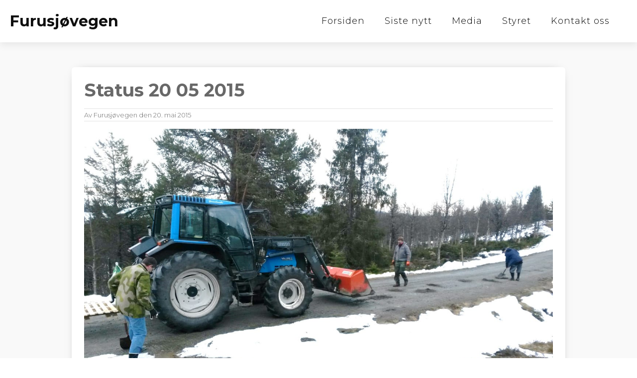

--- FILE ---
content_type: text/css
request_url: https://furusjovegen.no/wp-content/uploads/oxygen/css/10.css?cache=1675807341&ver=6.8.3
body_size: 1958
content:
#section-32-10 > .ct-section-inner-wrap{display:flex;flex-direction:column;align-items:flex-start}#section-32-10{text-align:left}@media (max-width:767px){#div_block-66-10{flex-direction:column;display:flex;align-items:center;text-align:center;padding-bottom:0px}}#headline-79-10{color:#0f0f0f}@media (max-width:479px){#headline-79-10{font-size:20px}}@media (max-width:767px){#text_block-67-10{margin-bottom:6px}}@media (max-width:767px){#text_block-83-10{margin-bottom:25px}}#_header-2-10.oxy-sticky-header-active{animation-duration:0.6s}#_header_row-23-10 .oxy-nav-menu-open,#_header_row-23-10 .oxy-nav-menu:not(.oxy-nav-menu-open) .sub-menu{background-color:#ffffff}.oxy-header.oxy-sticky-header-active > #_header_row-23-10.oxygen-show-in-sticky-only{display:block}#_header_row-23-10{padding-top:20px;padding-bottom:20px;background-color:#ffffff}.oxy-pro-menu-list{display:flex;padding:0;margin:0;align-items:center}.oxy-pro-menu .oxy-pro-menu-list .menu-item{list-style-type:none;display:flex;flex-direction:column;width:100%;transition-property:background-color,color,border-color}.oxy-pro-menu-list > .menu-item{white-space:nowrap}.oxy-pro-menu .oxy-pro-menu-list .menu-item a{text-decoration:none;border-style:solid;border-width:0;transition-timing-function:ease-in-out;transition-property:background-color,color,border-color;border-color:transparent}.oxy-pro-menu .oxy-pro-menu-list li.current-menu-item > a,.oxy-pro-menu .oxy-pro-menu-list li.menu-item:hover > a{border-color:currentColor}.oxy-pro-menu .menu-item,.oxy-pro-menu .sub-menu{position:relative}.oxy-pro-menu .menu-item .sub-menu{padding:0;flex-direction:column;white-space:nowrap;display:flex;visibility:hidden;position:absolute;z-index:9999999;top:100%;transition-property:opacity,transform,visibility}.oxy-pro-menu-off-canvas .sub-menu:before,.oxy-pro-menu-open .sub-menu:before{display:none}.oxy-pro-menu .menu-item .sub-menu.aos-animate,.oxy-pro-menu-init .menu-item .sub-menu[data-aos^=flip]{visibility:visible}.oxy-pro-menu-container:not(.oxy-pro-menu-init) .menu-item .sub-menu[data-aos^=flip]{transition-duration:0s}.oxy-pro-menu .sub-menu .sub-menu,.oxy-pro-menu.oxy-pro-menu-vertical .sub-menu{left:100%;top:0}.oxy-pro-menu .sub-menu.sub-menu-left{right:0;left:auto !important;margin-right:100%}.oxy-pro-menu-list > .menu-item > .sub-menu.sub-menu-left{margin-right:0}.oxy-pro-menu .sub-menu li.menu-item{flex-direction:column}.oxy-pro-menu-mobile-open-icon,.oxy-pro-menu-mobile-close-icon{display:none;cursor:pointer;align-items:center}.oxy-pro-menu-off-canvas .oxy-pro-menu-mobile-close-icon,.oxy-pro-menu-open .oxy-pro-menu-mobile-close-icon{display:inline-flex}.oxy-pro-menu-mobile-open-icon > svg,.oxy-pro-menu-mobile-close-icon > svg{fill:currentColor}.oxy-pro-menu-mobile-close-icon{position:absolute}.oxy-pro-menu.oxy-pro-menu-open .oxy-pro-menu-container{width:100%;position:fixed;top:0;right:0;left:0;bottom:0;display:flex;align-items:center;justify-content:center;overflow:auto;z-index:2147483642 !important;background-color:#fff}.oxy-pro-menu .oxy-pro-menu-container.oxy-pro-menu-container{transition-property:opacity,transform,visibility}.oxy-pro-menu .oxy-pro-menu-container.oxy-pro-menu-container[data-aos^=slide]{transition-property:transform}.oxy-pro-menu .oxy-pro-menu-container.oxy-pro-menu-off-canvas-container,.oxy-pro-menu .oxy-pro-menu-container.oxy-pro-menu-off-canvas-container[data-aos^=flip]{visibility:visible !important}.oxy-pro-menu .oxy-pro-menu-open-container .oxy-pro-menu-list,.oxy-pro-menu .oxy-pro-menu-off-canvas-container .oxy-pro-menu-list{align-items:center;justify-content:center;flex-direction:column}.oxy-pro-menu.oxy-pro-menu-open > .oxy-pro-menu-container{max-height:100vh;overflow:auto;width:100%}.oxy-pro-menu.oxy-pro-menu-off-canvas > .oxy-pro-menu-container{max-height:100vh;overflow:auto;z-index:1000}.oxy-pro-menu-container > div:first-child{margin:auto}.oxy-pro-menu-off-canvas-container{display:flex !important;position:fixed;width:auto;align-items:center;justify-content:center}.oxy-pro-menu-off-canvas-container a,.oxy-pro-menu-open-container a{word-break:break-word}.oxy-pro-menu.oxy-pro-menu-off-canvas .oxy-pro-menu-list{align-items:center;justify-content:center;flex-direction:column}.oxy-pro-menu.oxy-pro-menu-off-canvas .oxy-pro-menu-container .oxy-pro-menu-list .menu-item,.oxy-pro-menu.oxy-pro-menu-open .oxy-pro-menu-container .oxy-pro-menu-list .menu-item{flex-direction:column;width:100%;text-align:center}.oxy-pro-menu.oxy-pro-menu-off-canvas .sub-menu,.oxy-pro-menu.oxy-pro-menu-open .sub-menu{display:none;visibility:visible;opacity:1;position:static;align-items:center;justify-content:center;white-space:normal;width:100%}.oxy-pro-menu.oxy-pro-menu-off-canvas .menu-item,.oxy-pro-menu.oxy-pro-menu-open .menu-item{justify-content:center;min-height:32px}.oxy-pro-menu .menu-item.menu-item-has-children,.oxy-pro-menu .sub-menu .menu-item.menu-item-has-children{flex-direction:row;align-items:center}.oxy-pro-menu .menu-item > a{display:inline-flex;align-items:center;justify-content:center}.oxy-pro-menu.oxy-pro-menu-off-canvas .menu-item-has-children > a .oxy-pro-menu-dropdown-icon-click-area,.oxy-pro-menu.oxy-pro-menu-open .menu-item-has-children > a .oxy-pro-menu-dropdown-icon-click-area{min-width:32px;min-height:32px}.oxy-pro-menu .menu-item-has-children > a .oxy-pro-menu-dropdown-icon-click-area{display:flex;align-items:center;justify-content:center}.oxy-pro-menu .menu-item-has-children > a svg{width:1.4em;height:1.4em;fill:currentColor;transition-property:transform}.oxy-pro-menu.oxy-pro-menu-off-canvas .menu-item > a svg,.oxy-pro-menu.oxy-pro-menu-open .menu-item > a svg{width:1em;height:1em}.oxy-pro-menu-off-canvas .oxy-pro-menu-container:not(.oxy-pro-menu-dropdown-links-toggle) .oxy-pro-menu-dropdown-icon-click-area,.oxy-pro-menu-open .oxy-pro-menu-container:not(.oxy-pro-menu-dropdown-links-toggle) .oxy-pro-menu-dropdown-icon-click-area{display:none}.oxy-pro-menu-off-canvas .menu-item:not(.menu-item-has-children) .oxy-pro-menu-dropdown-icon-click-area,.oxy-pro-menu-open .menu-item:not(.menu-item-has-children) .oxy-pro-menu-dropdown-icon-click-area{min-height:32px;width:0px}.oxy-pro-menu.oxy-pro-menu-off-canvas .oxy-pro-menu-show-dropdown:not(.oxy-pro-menu-dropdown-links-toggle) .oxy-pro-menu-list .menu-item-has-children,.oxy-pro-menu.oxy-pro-menu-open .oxy-pro-menu-show-dropdown:not(.oxy-pro-menu-dropdown-links-toggle) .oxy-pro-menu-list .menu-item-has-children{padding-right:0px}.oxy-pro-menu-container .menu-item a{width:100%;text-align:center}.oxy-pro-menu-container:not(.oxy-pro-menu-open-container):not(.oxy-pro-menu-off-canvas-container) ul:not(.sub-menu) > li > .sub-menu{top:100%;left:0}.oxy-pro-menu-container:not(.oxy-pro-menu-open-container):not(.oxy-pro-menu-off-canvas-container) .sub-menu .sub-menu{top:0;left:100%}.oxy-pro-menu-container:not(.oxy-pro-menu-open-container):not(.oxy-pro-menu-off-canvas-container) a{-webkit-tap-highlight-color:transparent}.oxy-pro-menu-dropdown-links-toggle.oxy-pro-menu-open-container .menu-item-has-children ul,.oxy-pro-menu-dropdown-links-toggle.oxy-pro-menu-off-canvas-container .menu-item-has-children ul{border-radius:0px !important;width:100%}.oxy-pro-menu-dropdown-animating[data-aos*="down"]{pointer-events:none}.sub-menu .oxy-pro-menu-dropdown-animating[data-aos*="down"]{pointer-events:auto}.sub-menu .oxy-pro-menu-dropdown-animating[data-aos*="right"]{pointer-events:none}.sub-menu .oxy-pro-menu-dropdown-animating.sub-menu-left[data-aos*="left"]{pointer-events:none}.oxy-pro-menu-dropdown-animating-out{pointer-events:none}.oxy-pro-menu-list .menu-item a{border-color:transparent}.oxy-pro-menu-list .menu-item.current-menu-item a,.oxy-pro-menu-list .menu-item.menu-item.menu-item.menu-item a:focus-within,.oxy-pro-menu-list .menu-item.menu-item.menu-item.menu-item a:hover{border-color:currentColor}#-pro-menu-29-10 .oxy-pro-menu-list .menu-item,#-pro-menu-29-10 .oxy-pro-menu-list .menu-item a{color:#000000;font-family:'Montserrat';letter-spacing:1px;font-weight:300;font-size:18px;transition-duration:0.2s}#-pro-menu-29-10 .oxy-pro-menu-list .menu-item a{padding-right:20px;padding-top:10px;padding-left:20px;padding-bottom:10px}#-pro-menu-29-10 .oxy-pro-menu-list > .menu-item{margin-top:0px;margin-left:0px;margin-bottom:0px;margin-right:0px}#-pro-menu-29-10 .oxy-pro-menu-list .menu-item.menu-item.menu-item.menu-item a:hover,#-pro-menu-29-10 .oxy-pro-menu-list .menu-item.menu-item.menu-item.menu-item a:focus-within{color:#518cb6}#-pro-menu-29-10 .oxy-pro-menu-list .menu-item.current-menu-item.current-menu-item a{color:#518cb6}#-pro-menu-29-10 .oxy-pro-menu-container:not(.oxy-pro-menu-open-container):not(.oxy-pro-menu-off-canvas-container) .sub-menu{box-shadow:0px 4px 20px rgba(0,0,0,0.12)}#-pro-menu-29-10 .sub-menu{border-radius:3px}#-pro-menu-29-10 .sub-menu > li:last-child > a{border-bottom-left-radius:3px;border-bottom-right-radius:3px}#-pro-menu-29-10 .sub-menu > li:first-child > a{border-top-left-radius:3px;border-top-right-radius:3px}#-pro-menu-29-10 .oxy-pro-menu-show-dropdown .oxy-pro-menu-list .menu-item-has-children > a svg{color:#000000;font-size:8px;margin-left:4px;transform:rotate(0deg);transition-duration:0.2s}#-pro-menu-29-10 .oxy-pro-menu-show-dropdown .oxy-pro-menu-list .menu-item-has-children:hover > a svg{transform:rotate(180deg)}#-pro-menu-29-10 .oxy-pro-menu-container:not(.oxy-pro-menu-open-container):not(.oxy-pro-menu-off-canvas-container) .sub-menu .menu-item a{background-color:#ffffff}#-pro-menu-29-10 .oxy-pro-menu-container:not(.oxy-pro-menu-open-container):not(.oxy-pro-menu-off-canvas-container) .sub-menu .menu-item a:hover,#-pro-menu-29-10 .oxy-pro-menu-container:not(.oxy-pro-menu-open-container):not(.oxy-pro-menu-off-canvas-container) .sub-menu .menu-item a:focus-within{background-color:#eeeeee}#-pro-menu-29-10 .oxy-pro-menu-container:not(.oxy-pro-menu-open-container):not(.oxy-pro-menu-off-canvas-container) .sub-menu .menu-item,#-pro-menu-29-10 .oxy-pro-menu-container:not(.oxy-pro-menu-open-container):not(.oxy-pro-menu-off-canvas-container) .sub-menu .menu-item a{font-size:14px}#-pro-menu-29-10 .oxy-pro-menu-mobile-open-icon svg{width:30px;height:30px;margin-right:7px;color:#0f0f0f}#-pro-menu-29-10 .oxy-pro-menu-mobile-open-icon{padding-top:0px;padding-right:0px;padding-bottom:0px;padding-left:0px;border-radius:3px;color:#0f0f0f;text-transform:uppercase;letter-spacing:2px;font-family:'Montserrat';font-weight:300}#-pro-menu-29-10 .oxy-pro-menu-mobile-open-icon,#-pro-menu-29-10 .oxy-pro-menu-mobile-open-icon svg{transition-duration:0.2s}#-pro-menu-29-10 .oxy-pro-menu-mobile-close-icon{padding-top:0px;padding-right:0px;padding-bottom:0px;padding-left:0px;background-color:#ffffff;border-radius:3px;text-transform:uppercase;letter-spacing:2px;color:#000000;font-family:'Montserrat';font-weight:400}#-pro-menu-29-10 .oxy-pro-menu-mobile-close-icon svg{width:32px;height:32px;margin-right:8px;color:#000000}#-pro-menu-29-10 .oxy-pro-menu-mobile-close-icon:hover{background-color:#ffffff}#-pro-menu-29-10 .oxy-pro-menu-mobile-close-icon,#-pro-menu-29-10 .oxy-pro-menu-mobile-close-icon svg{transition-duration:0.2s}#-pro-menu-29-10 .oxy-pro-menu-open-container .oxy-pro-menu-list .menu-item,#-pro-menu-29-10 .oxy-pro-menu-open-container .oxy-pro-menu-list .menu-item a,#-pro-menu-29-10 .oxy-pro-menu-off-canvas-container .oxy-pro-menu-list .menu-item,#-pro-menu-29-10 .oxy-pro-menu-off-canvas-container .oxy-pro-menu-list .menu-item a{text-align:left;font-family:'Montserrat'}#-pro-menu-29-10 .oxy-pro-menu-off-canvas-container,#-pro-menu-29-10 .oxy-pro-menu-open-container{background-color:#ffffff}#-pro-menu-29-10 .oxy-pro-menu-container:not(.oxy-pro-menu-open-container):not(.oxy-pro-menu-off-canvas-container) .oxy-pro-menu-list{flex-direction:row}#-pro-menu-29-10 .oxy-pro-menu-container .menu-item a{text-align:left;justify-content:flex-start}#-pro-menu-29-10 .oxy-pro-menu-container.oxy-pro-menu-open-container .menu-item,#-pro-menu-29-10 .oxy-pro-menu-container.oxy-pro-menu-off-canvas-container .menu-item{align-items:flex-start}#-pro-menu-29-10 .oxy-pro-menu-container.oxy-pro-menu-open-container .oxy-pro-menu-list .menu-item a,#-pro-menu-29-10 .oxy-pro-menu-container.oxy-pro-menu-off-canvas-container .oxy-pro-menu-list .menu-item a{text-align:center;justify-content:center}@media (max-width:991px){#-pro-menu-29-10 .oxy-pro-menu-mobile-open-icon{display:inline-flex}#-pro-menu-29-10.oxy-pro-menu-open .oxy-pro-menu-mobile-open-icon{display:none}#-pro-menu-29-10 .oxy-pro-menu-container{visibility:hidden;position:fixed}#-pro-menu-29-10.oxy-pro-menu-open .oxy-pro-menu-container{visibility:visible}}#-pro-menu-29-10 .oxy-pro-menu-open-container .oxy-pro-menu-list .menu-item-has-children .oxy-pro-menu-dropdown-icon-click-area,#-pro-menu-29-10 .oxy-pro-menu-off-canvas-container .oxy-pro-menu-list .menu-item-has-children .oxy-pro-menu-dropdown-icon-click-area{margin-right:-4px}#-pro-menu-29-10{oxy-pro-menu-slug-oxypromenushowdropdownoxypromenulistmenuitemhaschildrenasvg-margin-left:4;oxy-pro-menu-slug-oxypromenulistmenuitema-transition-duration:0.2;menu-dropdown-animation:flip-up;border-radius:8px}#-pro-menu-29-10:hover{oxy-pro-menu-slug-oxypromenulistmenuitemmenuitemmenuitemmenuitemacolor:#518cb6;oxy-pro-menu-slug-oxypromenucontainernotoxypromenuopencontainernotoxypromenuoffcanvascontainersubmenumenuitemabackground-color:#eeeeee}

--- FILE ---
content_type: text/css
request_url: https://furusjovegen.no/wp-content/uploads/oxygen/css/18.css?cache=1675807340&ver=6.8.3
body_size: 320
content:
#section-2-18 > .ct-section-inner-wrap{display:flex;flex-direction:column;align-items:center}#section-2-18{text-align:center;background-color:#f9f9f9}@media (max-width:767px){#section-2-18 > .ct-section-inner-wrap{padding-right:5px;padding-left:5px}}#div_block-40-18{width:80%;align-items:flex-start;text-align:left;background-color:#ffffff;padding-left:25px;padding-right:25px;padding-top:25px;padding-bottom:25px;border-radius:6px;box-shadow:0px 0px 20px -15px rgba(0,0,0,0.85)}#div_block-41-18{flex-direction:row;display:flex;align-items:center;justify-content:space-between;text-align:justify;width:100%;border-top-color:#e2e2e2;border-top-width:1px;border-top-style:solid;padding-top:10px;padding-bottom:10px;margin-top:30px;border-bottom-color:#e2e2e2;border-bottom-width:1px;border-bottom-style:solid}@media (max-width:991px){#div_block-40-18{width:100%}}@media (max-width:767px){#div_block-41-18{flex-direction:column;display:flex;align-items:center;text-align:center}}#headline-51-18{line-height:1.2}@media (max-width:767px){#headline-51-18{font-size:26px;font-weight:500}}#text_block-55-18{min-width:100%;border-top-color:#e2e2e2;border-top-width:1px;border-top-style:solid;border-bottom-color:#e2e2e2;border-bottom-width:1px;border-bottom-style:solid;padding-top:3px;padding-bottom:3px}#div_block-64-18{flex-direction:row;display:flex;align-items:center;justify-content:flex-start;text-align:left;margin-top:20px}#image-49-18{min-width:100%}#fancy_icon-66-18>svg{width:24px;height:24px}#fancy_icon-66-18{margin-right:7px}